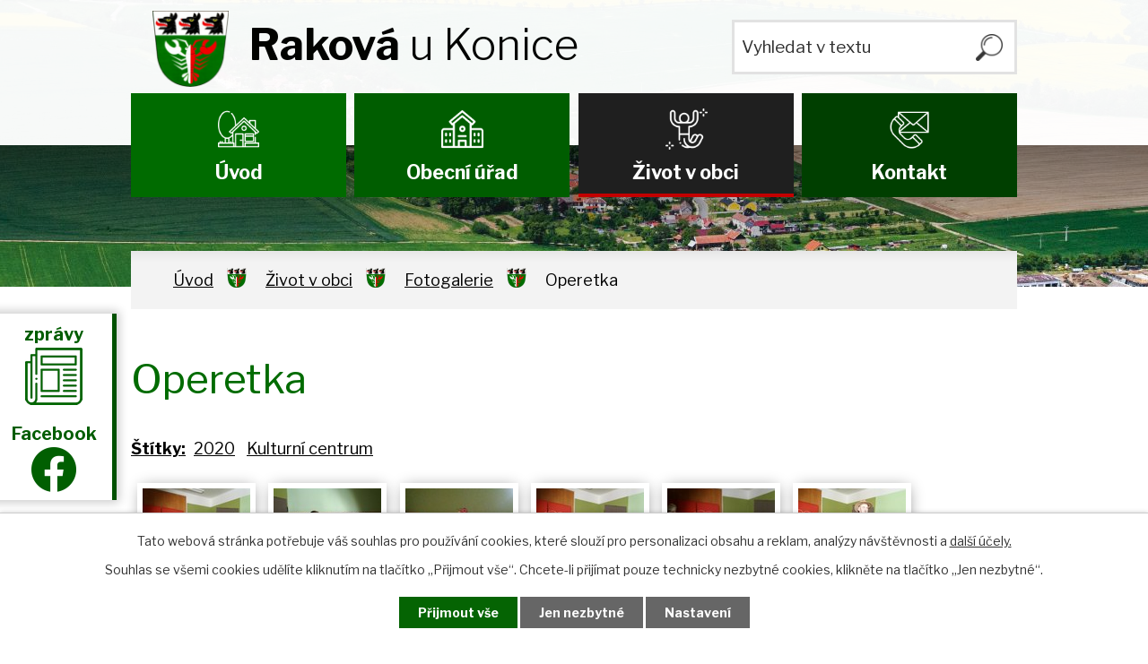

--- FILE ---
content_type: text/html; charset=utf-8
request_url: https://www.rakova.cz/fotogalerie/operetka
body_size: 7785
content:
<!DOCTYPE html>
<html lang="cs" data-lang-system="cs">
	<head>



		<!--[if IE]><meta http-equiv="X-UA-Compatible" content="IE=EDGE"><![endif]-->
			<meta name="viewport" content="width=device-width, initial-scale=1, user-scalable=yes">
			<meta http-equiv="content-type" content="text/html; charset=utf-8" />
			<meta name="robots" content="index,follow" />
			<meta name="author" content="Antee s.r.o." />
			<meta name="description" content="Obec Raková u Konice se nachází v okrese Prostějov, kraj Olomoucký. Ke dni 3. 7. 2010 zde žilo 201 obyvatel." />
			<meta name="keywords" content="státní správa, samospráva, obec, instituce, Raková u Konice" />
			<meta name="viewport" content="width=device-width, initial-scale=1, user-scalable=yes" />
			<meta property="og:image" content="http://www.rakova.cz/image.php?oid=7826917" />
<title>Operetka | Raková u Konice obec</title>

		<link rel="stylesheet" type="text/css" href="https://cdn.antee.cz/jqueryui/1.8.20/css/smoothness/jquery-ui-1.8.20.custom.css?v=2" integrity="sha384-969tZdZyQm28oZBJc3HnOkX55bRgehf7P93uV7yHLjvpg/EMn7cdRjNDiJ3kYzs4" crossorigin="anonymous" />
		<link rel="stylesheet" type="text/css" href="/style.php?nid=TU1B&amp;ver=1765958560" />
		<link rel="stylesheet" type="text/css" href="/css/libs.css?ver=1765964607" />
		<link rel="stylesheet" type="text/css" href="https://cdn.antee.cz/genericons/genericons/genericons.css?v=2" integrity="sha384-DVVni0eBddR2RAn0f3ykZjyh97AUIRF+05QPwYfLtPTLQu3B+ocaZm/JigaX0VKc" crossorigin="anonymous" />

		<script src="/js/jquery/jquery-3.0.0.min.js" ></script>
		<script src="/js/jquery/jquery-migrate-3.1.0.min.js" ></script>
		<script src="/js/jquery/jquery-ui.min.js" ></script>
		<script src="/js/jquery/jquery.ui.touch-punch.min.js" ></script>
		<script src="/js/libs.min.js?ver=1765964607" ></script>
		<script src="/js/ipo.min.js?ver=1765964596" ></script>
			<script src="/js/locales/cs.js?ver=1765958560" ></script>

			<script src='https://www.google.com/recaptcha/api.js?hl=cs&render=explicit' ></script>

		<link href="/uredni-deska-archiv?action=atom" type="application/atom+xml" rel="alternate" title="Úřední deska archiv">
		<link href="/uredni-deska?action=atom" type="application/atom+xml" rel="alternate" title="Úřední deska">
		<link href="/aktuality?action=atom" type="application/atom+xml" rel="alternate" title="Aktuality ">
		<link href="/rozpocty?action=atom" type="application/atom+xml" rel="alternate" title="Rozpočty">
<link rel="preconnect" href="https://fonts.gstatic.com/" crossorigin>
<link href="https://fonts.googleapis.com/css2?family=Libre+Franklin:wght@300;400;700&amp;display=fallback" rel="stylesheet">
<link href="/image.php?nid=664&amp;oid=7665361" rel="icon" type="image/png">
<link rel="shortcut icon" href="/image.php?nid=664&amp;oid=7665361">
<link rel="preload" href="/image.php?nid=664&amp;oid=7665363" as="image">
<script>
ipo.api.live('body', function(el) {
//posun patičky
$(el).find("#ipocopyright").insertAfter("#ipocontainer");
//třída action-button na backlink
$(el).find(".backlink").addClass("action-button");
//třída action-button na button Více
$(el).find(".event > a").addClass("action-button");
//přesun vyhledávání
$(el).find(".elasticSearchForm").appendTo(".fulltext_wrapper");
});
</script>


	</head>

	<body id="page3049489" class="subpage3049489 subpage7582250"
			
			data-nid="664"
			data-lid="CZ"
			data-oid="3049489"
			data-layout-pagewidth="1024"
			
			data-slideshow-timer="5"
			 data-ipo-meta-album="97"
						
				
				data-layout="responsive" data-viewport_width_responsive="1024"
			>



							<div id="snippet-cookiesConfirmation-euCookiesSnp">			<div id="cookieChoiceInfo" class="cookie-choices-info template_1">
					<p>Tato webová stránka potřebuje váš souhlas pro používání cookies, které slouží pro personalizaci obsahu a reklam, analýzy návštěvnosti a 
						<a class="cookie-button more" href="https://navody.antee.cz/cookies" target="_blank">další účely.</a>
					</p>
					<p>
						Souhlas se všemi cookies udělíte kliknutím na tlačítko „Přijmout vše“. Chcete-li přijímat pouze technicky nezbytné cookies, klikněte na tlačítko „Jen nezbytné“.
					</p>
				<div class="buttons">
					<a class="cookie-button action-button ajax" id="cookieChoiceButton" rel=”nofollow” href="/fotogalerie/operetka?do=cookiesConfirmation-acceptAll">Přijmout vše</a>
					<a class="cookie-button cookie-button--settings action-button ajax" rel=”nofollow” href="/fotogalerie/operetka?do=cookiesConfirmation-onlyNecessary">Jen nezbytné</a>
					<a class="cookie-button cookie-button--settings action-button ajax" rel=”nofollow” href="/fotogalerie/operetka?do=cookiesConfirmation-openSettings">Nastavení</a>
				</div>
			</div>
</div>				<div id="ipocontainer">

			<div class="menu-toggler">

				<span>Menu</span>
				<span class="genericon genericon-menu"></span>
			</div>

			<span id="back-to-top">

				<i class="fa fa-angle-up"></i>
			</span>

			<div id="ipoheader">

				<div class="header">
	<div class="layout-container flex-container">
		<div>
			<a href="/" class="header-logo">
				<img src="/image.php?nid=664&amp;oid=7665363" alt="Raková">
				<span class="brand_name">
					<strong>Raková</strong> <span> u Konice</span>
				</span>
			</a>
		</div>

		<div class="header_action">
			<div class="fulltext_wrapper"></div>
		</div>
	</div>
</div>



<div class="header_image_wrapper next_pages">
	
		 
		<div class="header_image" style="background-image:url(/image.php?oid=7665374&amp;nid=664);"></div>
		 
	
</div>
<div class="dulezite">
	<div class="zpravy__container">
		<a href="/mimoradne-zpravy">
			<div class="panel-1">
				<strong>
					Mimořádné zprávy
				</strong>
			</div>
			<div class="panel-2">
				<strong>zprávy</strong><br>
				<img src="/image.php?nid=664&amp;oid=7788966" alt="zprávy">
			</div>
		</a>
	</div>
	<div class="facebook__container">
		<a href="https://www.facebook.com/profile.php?id=61555994713758" title="facebook" target="_blank">
			<div class="panel-1">
				<strong>
					Náš Facebook
				</strong>
			</div>
			<div class="panel-2">
				<strong>Facebook</strong><br>
				<img src="/image.php?nid=664&amp;oid=10913571&amp;" width="50" alt="facebook">
			</div>
		</a>
	</div>
</div>			</div>

			<div id="ipotopmenuwrapper">

				<div id="ipotopmenu">
<h4 class="hiddenMenu">Horní menu</h4>
<ul class="topmenulevel1"><li class="topmenuitem1 noborder" id="ipomenu7582248"><a href="/">Úvod</a></li><li class="topmenuitem1" id="ipomenu22524"><a href="/obecni-urad">Obecní úřad</a><ul class="topmenulevel2"><li class="topmenuitem2" id="ipomenu22525"><a href="/zakladni-informace">Základní informace</a></li><li class="topmenuitem2" id="ipomenu22526"><a href="/popis-uradu">Popis úřadu</a></li><li class="topmenuitem2" id="ipomenu7582271"><a href="/poskytovani-informaci-prijem-podani">Poskytování informací, příjem podání</a></li><li class="topmenuitem2" id="ipomenu3037799"><a href="/uredni-deska">Úřední deska</a></li><li class="topmenuitem2" id="ipomenu22528"><a href="/vyhlasky-zakony-a-usneseni-zastupitelstva">Vyhlášky, zákony a usnesení zastupitelstva</a></li><li class="topmenuitem2" id="ipomenu7582306"><a href="/rozpocty">Rozpočty</a></li><li class="topmenuitem2" id="ipomenu10778764"><a href="/odpady">Odpady</a></li><li class="topmenuitem2" id="ipomenu1979768"><a href="/vysledky-voleb-do-zastupitelstva-obce">Výsledky voleb do zastupitelstva obce </a></li><li class="topmenuitem2" id="ipomenu7582277"><a href="/elektronicka-podatelna">Elektronická podatelna</a></li><li class="topmenuitem2" id="ipomenu7692314"><a href="https://cro.justice.cz/" target="_blank">Registr oznámení</a></li><li class="topmenuitem2" id="ipomenu8131669"><a href="/povinne-zverejnovane-informace">Povinně zveřejňované informace</a></li><li class="topmenuitem2" id="ipomenu7692322"><a href="/verejne-zakazky">Veřejné zakázky</a></li><li class="topmenuitem2" id="ipomenu3063915"><a href="/uzemni-plan-obce">Územní plán obce</a></li><li class="topmenuitem2" id="ipomenu10651704"><a href="/gdpr">GDPR</a></li><li class="topmenuitem2" id="ipomenu10895995"><a href="/kastracni-program">Kastrační program</a></li></ul></li><li class="topmenuitem1 active" id="ipomenu7582250"><a href="/zivot-v-obci">Život v obci</a><ul class="topmenulevel2"><li class="topmenuitem2" id="ipomenu3037832"><a href="/aktuality">Aktuality </a></li><li class="topmenuitem2" id="ipomenu987689"><a href="/obecni-zpravodaj">Obecní zpravodaj</a></li><li class="topmenuitem2 active" id="ipomenu3049489"><a href="/fotogalerie">Fotogalerie</a></li><li class="topmenuitem2" id="ipomenu987706"><a href="/knihovna">Knihovna</a></li><li class="topmenuitem2" id="ipomenu23084"><a href="/historie">Historie</a><ul class="topmenulevel3"><li class="topmenuitem3" id="ipomenu987816"><a href="/obecni-kronika">Obecní kronika</a></li><li class="topmenuitem3" id="ipomenu1213203"><a href="/povoden-v-obci-2008">Povodeň v obci 2008</a></li><li class="topmenuitem3" id="ipomenu23100"><a href="/sveceni-praporu-a-znaku">Svěcení praporu a znaku</a></li></ul></li><li class="topmenuitem2" id="ipomenu985378"><a href="/kultura-a-zivot">Kultura a život</a></li><li class="topmenuitem2" id="ipomenu23085"><a href="/spolky-a-kluby">Spolky a kluby</a><ul class="topmenulevel3"><li class="topmenuitem3" id="ipomenu23086"><a href="/sdh-rakova-u-konice">SDH Raková u Konice</a></li><li class="topmenuitem3" id="ipomenu7342096"><a href="/komunitni-centrum">Komunitní centrum</a></li></ul></li><li class="topmenuitem2" id="ipomenu984960"><a href="/materska-skola">Mateřská škola</a><ul class="topmenulevel3"><li class="topmenuitem3" id="ipomenu3436830"><a href="/fotogalerie-ms">Fotogalerie</a></li></ul></li><li class="topmenuitem2" id="ipomenu984981"><a href="/hospudka">Hospůdka</a></li><li class="topmenuitem2" id="ipomenu3049968"><a href="/akce-z-okoli">Akce z okolí</a></li><li class="topmenuitem2" id="ipomenu3049969"><a href="/turistika">Turistika</a></li><li class="topmenuitem2" id="ipomenu4163542"><a href="/digitalni-povodnovy-plan">Digitální povodňový plán</a></li><li class="topmenuitem2" id="ipomenu4286162"><a href="/mapovy-portal-obce">Mapový portál obce</a></li><li class="topmenuitem2" id="ipomenu4718966"><a href="/dotace">Dotace</a></li></ul></li><li class="topmenuitem1" id="ipomenu7582251"><a href="/kontakt">Kontakt</a></li></ul>
					<div class="cleartop"></div>
				</div>
			</div>
			<div id="ipomain">
				<div class="elasticSearchForm elasticSearch-container" id="elasticSearch-form-9185154" >
	<h4 class="newsheader">Vyhledávač</h4>
	<div class="newsbody">
<form action="/fotogalerie/operetka?do=mainSection-elasticSearchForm-9185154-form-submit" method="post" id="frm-mainSection-elasticSearchForm-9185154-form">
<label hidden="" for="frmform-q">Fulltextové vyhledávání</label><input type="text" placeholder="Vyhledat v textu" autocomplete="off" name="q" id="frmform-q" value=""> 			<input type="submit" value="Hledat" class="action-button">
			<div class="elasticSearch-autocomplete"></div>
</form>
	</div>
</div>

<script >

	app.index.requireElasticSearchAutocomplete('frmform-q', "\/vyhledavac?do=autocomplete");
</script>

				<div id="ipomainframe">
					<div id="ipopage">
<div id="iponavigation">
	<h5 class="hiddenMenu">Drobečková navigace</h5>
	<p>
			<a href="/">Úvod</a> <span class="separator">&gt;</span>
			<a href="/zivot-v-obci">Život v obci</a> <span class="separator">&gt;</span>
			<a href="/fotogalerie">Fotogalerie</a> <span class="separator">&gt;</span>
			<span class="currentPage">Operetka</span>
	</p>

</div>
						<div class="ipopagetext">
							<div class="gallery view-detail content">
								
								<h1>Operetka</h1>

<div id="snippet--flash"></div>
								
																	<hr class="cleaner">

		<div class="tags table-row auto type-tags">
		<a class="box-by-content" href="/fotogalerie/operetka?do=tagsRenderer-clearFilter" title="Ukázat vše">Štítky:</a>
		<ul>

			<li><a href="/fotogalerie/operetka?tagsRenderer-tag=2020&amp;do=tagsRenderer-filterTag" title="Filtrovat podle 2020">2020</a></li>
			<li><a href="/fotogalerie/operetka?tagsRenderer-tag=Kulturn%C3%AD+centrum&amp;do=tagsRenderer-filterTag" title="Filtrovat podle Kulturní centrum">Kulturní centrum</a></li>
		</ul>
	</div>
	<div class="album">
	<div class="paragraph description clearfix"></div>
</div>
	
<div id="snippet--images"><div class="images clearfix">

																				<div class="image-wrapper" data-img="7826911" style="margin: 7.14px; padding: 6px;">
		<div class="image-inner-wrapper with-description">
						<div class="image-thumbnail" style="width: 120px; height: 120px;">
				<a class="image-detail" href="/image.php?nid=664&amp;oid=7826911&amp;width=700" data-srcset="/image.php?nid=664&amp;oid=7826911&amp;width=1600 1600w, /image.php?nid=664&amp;oid=7826911&amp;width=1200 1200w, /image.php?nid=664&amp;oid=7826911&amp;width=700 700w, /image.php?nid=664&amp;oid=7826911&amp;width=300 300w" data-image-width="1600" data-image-height="1200" data-caption="" target="_blank">
<img alt="" style="margin: 0px -20px;" loading="lazy" width="160" height="120" data-src="/image.php?nid=664&amp;oid=7826911&amp;width=160&amp;height=120">
</a>
			</div>
										<div class="image-description" title="" style="width: 120px;">
											</div>
						</div>
	</div>
																			<div class="image-wrapper" data-img="7826912" style="margin: 7.14px; padding: 6px;">
		<div class="image-inner-wrapper with-description">
						<div class="image-thumbnail" style="width: 120px; height: 120px;">
				<a class="image-detail" href="/image.php?nid=664&amp;oid=7826912&amp;width=700" data-srcset="/image.php?nid=664&amp;oid=7826912&amp;width=1600 1600w, /image.php?nid=664&amp;oid=7826912&amp;width=1200 1200w, /image.php?nid=664&amp;oid=7826912&amp;width=700 700w, /image.php?nid=664&amp;oid=7826912&amp;width=300 300w" data-image-width="1600" data-image-height="1200" data-caption="" target="_blank">
<img alt="" style="margin: 0px -20px;" loading="lazy" width="160" height="120" data-src="/image.php?nid=664&amp;oid=7826912&amp;width=160&amp;height=120">
</a>
			</div>
										<div class="image-description" title="" style="width: 120px;">
											</div>
						</div>
	</div>
																			<div class="image-wrapper" data-img="7826913" style="margin: 7.14px; padding: 6px;">
		<div class="image-inner-wrapper with-description">
						<div class="image-thumbnail" style="width: 120px; height: 120px;">
				<a class="image-detail" href="/image.php?nid=664&amp;oid=7826913&amp;width=700" data-srcset="/image.php?nid=664&amp;oid=7826913&amp;width=1600 1600w, /image.php?nid=664&amp;oid=7826913&amp;width=1200 1200w, /image.php?nid=664&amp;oid=7826913&amp;width=700 700w, /image.php?nid=664&amp;oid=7826913&amp;width=300 300w" data-image-width="1600" data-image-height="1200" data-caption="" target="_blank">
<img alt="" style="margin: 0px -20px;" loading="lazy" width="160" height="120" data-src="/image.php?nid=664&amp;oid=7826913&amp;width=160&amp;height=120">
</a>
			</div>
										<div class="image-description" title="" style="width: 120px;">
											</div>
						</div>
	</div>
																		<div class="image-wrapper" data-img="7826914" style="margin: 7.14px; padding: 6px;">
		<div class="image-inner-wrapper with-description">
						<div class="image-thumbnail" style="width: 120px; height: 120px;">
				<a class="image-detail" href="/image.php?nid=664&amp;oid=7826914&amp;width=525" data-srcset="/image.php?nid=664&amp;oid=7826914&amp;width=1200 1600w, /image.php?nid=664&amp;oid=7826914&amp;width=900 1200w, /image.php?nid=664&amp;oid=7826914&amp;width=525 700w, /image.php?nid=664&amp;oid=7826914&amp;width=225 300w" data-image-width="1200" data-image-height="1600" data-caption="" target="_blank">
<img alt="" style="margin: -20px 0px;" loading="lazy" width="120" height="160" data-src="/image.php?nid=664&amp;oid=7826914&amp;width=120&amp;height=160">
</a>
			</div>
										<div class="image-description" title="" style="width: 120px;">
											</div>
						</div>
	</div>
																		<div class="image-wrapper" data-img="7826915" style="margin: 7.14px; padding: 6px;">
		<div class="image-inner-wrapper with-description">
						<div class="image-thumbnail" style="width: 120px; height: 120px;">
				<a class="image-detail" href="/image.php?nid=664&amp;oid=7826915&amp;width=525" data-srcset="/image.php?nid=664&amp;oid=7826915&amp;width=1200 1600w, /image.php?nid=664&amp;oid=7826915&amp;width=900 1200w, /image.php?nid=664&amp;oid=7826915&amp;width=525 700w, /image.php?nid=664&amp;oid=7826915&amp;width=225 300w" data-image-width="1200" data-image-height="1600" data-caption="" target="_blank">
<img alt="" style="margin: -20px 0px;" loading="lazy" width="120" height="160" data-src="/image.php?nid=664&amp;oid=7826915&amp;width=120&amp;height=160">
</a>
			</div>
										<div class="image-description" title="" style="width: 120px;">
											</div>
						</div>
	</div>
																			<div class="image-wrapper" data-img="7826916" style="margin: 7.14px; padding: 6px;">
		<div class="image-inner-wrapper with-description">
						<div class="image-thumbnail" style="width: 120px; height: 120px;">
				<a class="image-detail" href="/image.php?nid=664&amp;oid=7826916&amp;width=700" data-srcset="/image.php?nid=664&amp;oid=7826916&amp;width=1600 1600w, /image.php?nid=664&amp;oid=7826916&amp;width=1200 1200w, /image.php?nid=664&amp;oid=7826916&amp;width=700 700w, /image.php?nid=664&amp;oid=7826916&amp;width=300 300w" data-image-width="1600" data-image-height="1200" data-caption="" target="_blank">
<img alt="" style="margin: 0px -20px;" loading="lazy" width="160" height="120" data-src="/image.php?nid=664&amp;oid=7826916&amp;width=160&amp;height=120">
</a>
			</div>
										<div class="image-description" title="" style="width: 120px;">
											</div>
						</div>
	</div>
																			<div class="image-wrapper" data-img="7826917" style="margin: 7.14px; padding: 6px;">
		<div class="image-inner-wrapper with-description">
						<div class="image-thumbnail" style="width: 120px; height: 120px;">
				<a class="image-detail" href="/image.php?nid=664&amp;oid=7826917&amp;width=700" data-srcset="/image.php?nid=664&amp;oid=7826917&amp;width=1600 1600w, /image.php?nid=664&amp;oid=7826917&amp;width=1200 1200w, /image.php?nid=664&amp;oid=7826917&amp;width=700 700w, /image.php?nid=664&amp;oid=7826917&amp;width=300 300w" data-image-width="1600" data-image-height="1200" data-caption="" target="_blank">
<img alt="" style="margin: 0px -20px;" loading="lazy" width="160" height="120" data-src="/image.php?nid=664&amp;oid=7826917&amp;width=160&amp;height=120">
</a>
			</div>
										<div class="image-description" title="" style="width: 120px;">
											</div>
						</div>
	</div>
																			<div class="image-wrapper" data-img="7826918" style="margin: 7.14px; padding: 6px;">
		<div class="image-inner-wrapper with-description">
						<div class="image-thumbnail" style="width: 120px; height: 120px;">
				<a class="image-detail" href="/image.php?nid=664&amp;oid=7826918&amp;width=700" data-srcset="/image.php?nid=664&amp;oid=7826918&amp;width=1600 1600w, /image.php?nid=664&amp;oid=7826918&amp;width=1200 1200w, /image.php?nid=664&amp;oid=7826918&amp;width=700 700w, /image.php?nid=664&amp;oid=7826918&amp;width=300 300w" data-image-width="1600" data-image-height="1200" data-caption="" target="_blank">
<img alt="" style="margin: 0px -20px;" loading="lazy" width="160" height="120" data-src="/image.php?nid=664&amp;oid=7826918&amp;width=160&amp;height=120">
</a>
			</div>
										<div class="image-description" title="" style="width: 120px;">
											</div>
						</div>
	</div>
																			<div class="image-wrapper" data-img="7826919" style="margin: 7.14px; padding: 6px;">
		<div class="image-inner-wrapper with-description">
						<div class="image-thumbnail" style="width: 120px; height: 120px;">
				<a class="image-detail" href="/image.php?nid=664&amp;oid=7826919&amp;width=700" data-srcset="/image.php?nid=664&amp;oid=7826919&amp;width=1600 1600w, /image.php?nid=664&amp;oid=7826919&amp;width=1200 1200w, /image.php?nid=664&amp;oid=7826919&amp;width=700 700w, /image.php?nid=664&amp;oid=7826919&amp;width=300 300w" data-image-width="1600" data-image-height="1200" data-caption="" target="_blank">
<img alt="" style="margin: 0px -20px;" loading="lazy" width="160" height="120" data-src="/image.php?nid=664&amp;oid=7826919&amp;width=160&amp;height=120">
</a>
			</div>
										<div class="image-description" title="" style="width: 120px;">
											</div>
						</div>
	</div>
		<hr class="cleaner">
</div>
</div>

<div id="snippet--uploader"></div><a class='backlink action-button' href='/fotogalerie'>Zpět na přehled</a>
															</div>
						</div>
					</div>


					

					

					<div class="hrclear"></div>
					<div id="ipocopyright">
<div class="copyright">
	<div class="footer_logo">
	<div class="layout-container flex-container">
		<div class="left_col">
			<a class="action-button" href="https://www.hladiny.cz/cz/#lvs#graph#50142#Rakova-u-K-SR" target="_blank" rel="noopener noreferrer">Obecní srážkoměr</a>
			<a class="action-button" href="https://www.slunecno.cz/mista/rakova-u-konice-3947/3-dny" target="_blank" rel="noopener noreferrer">Počasí</a>
		</div>
		<div class="right_col">
			<a class="action-button" href="/dotace" rel="noopener noreferrer">Dotace</a>
			<a class="action-button" href="/mimoradne-zpravy" rel="noopener noreferrer">Mimořádné zprávy</a>
			<!--<a href="https://www.czechpoint.cz/public/" target="_blank" rel="noopener noreferrer">
<img src="/image.php?nid=664&oid=7665977" alt="Czech POINT">
</a>-->
		</div>
	</div>
</div>
<div class="page_footer">
	<div class="layout-container">
		<h2><strong>Obec Raková</strong> u Konice</h2>
		<div class="flex-container page_footer_inner">
			<div class="left_col">
				<p>
					<strong>Adresa</strong>
					Raková u Konice 34<br>
					798 57 Laškov
				</p>
				<p class="uredni_hodiny">
					<strong>Úřední hodiny</strong>
					<!--<span>Pondělí, Středa</span> 7:00-11:00  18:30-20:00 <br>
<span>Úterý, Čtvrtek</span> 7:00-10:00 * <br>
<span>Pátek</span> 7:00-09:00 -->
					<span>Pondělí</span> 18:00-20:00 <br>
					<span>Středa</span> 14:30-16:00 <br>
				</p>
				<p>
					*) pouze po předchozí domluvě
				</p>
			</div>
			<div class="middle_col">
				<p class="footer_links">
					<strong>Telefon</strong>
					<a href="tel:+420582383454">+420 582 383 454</a> <br>
					<a href="tel:+420737215569">+420 737 215 569</a>
				</p>

				<p class="footer_links">
					<strong>E-maily</strong>
					<a href="mailto:ou@rakova.cz">ou@rakova.cz</a>
				</p>
			</div>
			<div class="right_col">
				<a title="Zobrazit na mapě" href="https://goo.gl/maps/5uebHfqwjEj1yZw79" target="_blank" rel="noopener noreferrer">
					<span class="map">
						<img src="/image.php?nid=664&amp;oid=7665379" alt="Mapa">
						<span class="map_marker">Zobrazit na mapě</span>
					</span>
				</a>
			</div>
		</div>
	</div>
</div>
<div class="row antee">
	<div class="layout-container">
		© 2020 Raková u Konice <a href="mailto:ou@rakova.cz">Kontaktovat webmastera</a> , <span id="links"><a href="/mapa-stranek">Mapa stránek</a>, <a href="/prohlaseni-o-pristupnosti">Prohlášení o přístupnosti</a></span> ANTEE s.r.o. - <a href="https://www.antee.cz/" target="_blank" rel="noopener noreferrer">Tvorba webových stránek, Redakční systém IPO</a>
	</div>
</div>
</div>
					</div>
					<div id="ipostatistics">
<script >
	var _paq = _paq || [];
	_paq.push(['disableCookies']);
	_paq.push(['trackPageView']);
	_paq.push(['enableLinkTracking']);
	(function() {
		var u="https://matomo.antee.cz/";
		_paq.push(['setTrackerUrl', u+'piwik.php']);
		_paq.push(['setSiteId', 2925]);
		var d=document, g=d.createElement('script'), s=d.getElementsByTagName('script')[0];
		g.defer=true; g.async=true; g.src=u+'piwik.js'; s.parentNode.insertBefore(g,s);
	})();
</script>
<script >
	$(document).ready(function() {
		$('a[href^="mailto"]').on("click", function(){
			_paq.push(['setCustomVariable', 1, 'Click mailto','Email='+this.href.replace(/^mailto:/i,'') + ' /Page = ' +  location.href,'page']);
			_paq.push(['trackGoal', null]);
			_paq.push(['trackPageView']);
		});

		$('a[href^="tel"]').on("click", function(){
			_paq.push(['setCustomVariable', 1, 'Click telefon','Telefon='+this.href.replace(/^tel:/i,'') + ' /Page = ' +  location.href,'page']);
			_paq.push(['trackPageView']);
		});
	});
</script>
					</div>

					<div id="ipofooter">
						
					</div>
				</div>
			</div>
		</div>
	</body>
</html>


--- FILE ---
content_type: image/svg+xml
request_url: https://www.rakova.cz/file.php?nid=664&oid=7665975
body_size: 36
content:
<svg xmlns="http://www.w3.org/2000/svg" width="25" height="22" viewBox="0 0 25 22"><path d="M10.761,3.06a2,2,0,0,1,3.478,0L23.3,19.012A2,2,0,0,1,21.563,22H3.437A2,2,0,0,1,1.7,19.012Z" transform="translate(25 22) rotate(180)" fill="#fff"/></svg>